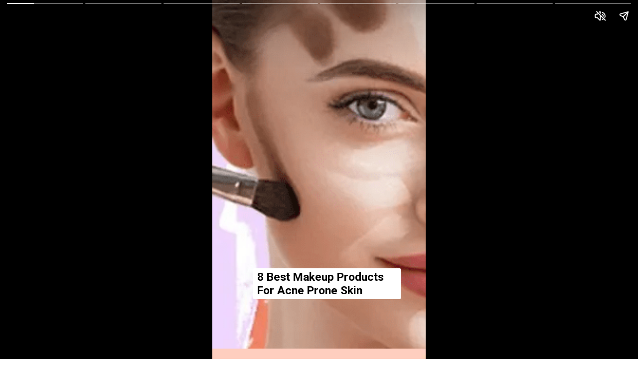

--- FILE ---
content_type: text/html; charset=utf-8
request_url: https://www.hermagic.com/web-stories/8-best-makeup-products-for-acne-prone-skin/
body_size: 9317
content:
<!DOCTYPE html>
<html amp="" lang="en-US" transformed="self;v=1" i-amphtml-layout=""><head><meta charset="utf-8"><meta name="viewport" content="width=device-width,minimum-scale=1"><link rel="modulepreload" href="https://cdn.ampproject.org/v0.mjs" as="script" crossorigin="anonymous"><link rel="preconnect" href="https://cdn.ampproject.org"><link rel="preload" as="script" href="https://cdn.ampproject.org/v0/amp-story-1.0.js"><style amp-runtime="" i-amphtml-version="012512221826001">html{overflow-x:hidden!important}html.i-amphtml-fie{height:100%!important;width:100%!important}html:not([amp4ads]),html:not([amp4ads]) body{height:auto!important}html:not([amp4ads]) body{margin:0!important}body{-webkit-text-size-adjust:100%;-moz-text-size-adjust:100%;-ms-text-size-adjust:100%;text-size-adjust:100%}html.i-amphtml-singledoc.i-amphtml-embedded{-ms-touch-action:pan-y pinch-zoom;touch-action:pan-y pinch-zoom}html.i-amphtml-fie>body,html.i-amphtml-singledoc>body{overflow:visible!important}html.i-amphtml-fie:not(.i-amphtml-inabox)>body,html.i-amphtml-singledoc:not(.i-amphtml-inabox)>body{position:relative!important}html.i-amphtml-ios-embed-legacy>body{overflow-x:hidden!important;overflow-y:auto!important;position:absolute!important}html.i-amphtml-ios-embed{overflow-y:auto!important;position:static}#i-amphtml-wrapper{overflow-x:hidden!important;overflow-y:auto!important;position:absolute!important;top:0!important;left:0!important;right:0!important;bottom:0!important;margin:0!important;display:block!important}html.i-amphtml-ios-embed.i-amphtml-ios-overscroll,html.i-amphtml-ios-embed.i-amphtml-ios-overscroll>#i-amphtml-wrapper{-webkit-overflow-scrolling:touch!important}#i-amphtml-wrapper>body{position:relative!important;border-top:1px solid transparent!important}#i-amphtml-wrapper+body{visibility:visible}#i-amphtml-wrapper+body .i-amphtml-lightbox-element,#i-amphtml-wrapper+body[i-amphtml-lightbox]{visibility:hidden}#i-amphtml-wrapper+body[i-amphtml-lightbox] .i-amphtml-lightbox-element{visibility:visible}#i-amphtml-wrapper.i-amphtml-scroll-disabled,.i-amphtml-scroll-disabled{overflow-x:hidden!important;overflow-y:hidden!important}amp-instagram{padding:54px 0px 0px!important;background-color:#fff}amp-iframe iframe{box-sizing:border-box!important}[amp-access][amp-access-hide]{display:none}[subscriptions-dialog],body:not(.i-amphtml-subs-ready) [subscriptions-action],body:not(.i-amphtml-subs-ready) [subscriptions-section]{display:none!important}amp-experiment,amp-live-list>[update]{display:none}amp-list[resizable-children]>.i-amphtml-loading-container.amp-hidden{display:none!important}amp-list [fetch-error],amp-list[load-more] [load-more-button],amp-list[load-more] [load-more-end],amp-list[load-more] [load-more-failed],amp-list[load-more] [load-more-loading]{display:none}amp-list[diffable] div[role=list]{display:block}amp-story-page,amp-story[standalone]{min-height:1px!important;display:block!important;height:100%!important;margin:0!important;padding:0!important;overflow:hidden!important;width:100%!important}amp-story[standalone]{background-color:#000!important;position:relative!important}amp-story-page{background-color:#757575}amp-story .amp-active>div,amp-story .i-amphtml-loader-background{display:none!important}amp-story-page:not(:first-of-type):not([distance]):not([active]){transform:translateY(1000vh)!important}amp-autocomplete{position:relative!important;display:inline-block!important}amp-autocomplete>input,amp-autocomplete>textarea{padding:0.5rem;border:1px solid rgba(0,0,0,.33)}.i-amphtml-autocomplete-results,amp-autocomplete>input,amp-autocomplete>textarea{font-size:1rem;line-height:1.5rem}[amp-fx^=fly-in]{visibility:hidden}amp-script[nodom],amp-script[sandboxed]{position:fixed!important;top:0!important;width:1px!important;height:1px!important;overflow:hidden!important;visibility:hidden}
/*# sourceURL=/css/ampdoc.css*/[hidden]{display:none!important}.i-amphtml-element{display:inline-block}.i-amphtml-blurry-placeholder{transition:opacity 0.3s cubic-bezier(0.0,0.0,0.2,1)!important;pointer-events:none}[layout=nodisplay]:not(.i-amphtml-element){display:none!important}.i-amphtml-layout-fixed,[layout=fixed][width][height]:not(.i-amphtml-layout-fixed){display:inline-block;position:relative}.i-amphtml-layout-responsive,[layout=responsive][width][height]:not(.i-amphtml-layout-responsive),[width][height][heights]:not([layout]):not(.i-amphtml-layout-responsive),[width][height][sizes]:not(img):not([layout]):not(.i-amphtml-layout-responsive){display:block;position:relative}.i-amphtml-layout-intrinsic,[layout=intrinsic][width][height]:not(.i-amphtml-layout-intrinsic){display:inline-block;position:relative;max-width:100%}.i-amphtml-layout-intrinsic .i-amphtml-sizer{max-width:100%}.i-amphtml-intrinsic-sizer{max-width:100%;display:block!important}.i-amphtml-layout-container,.i-amphtml-layout-fixed-height,[layout=container],[layout=fixed-height][height]:not(.i-amphtml-layout-fixed-height){display:block;position:relative}.i-amphtml-layout-fill,.i-amphtml-layout-fill.i-amphtml-notbuilt,[layout=fill]:not(.i-amphtml-layout-fill),body noscript>*{display:block;overflow:hidden!important;position:absolute;top:0;left:0;bottom:0;right:0}body noscript>*{position:absolute!important;width:100%;height:100%;z-index:2}body noscript{display:inline!important}.i-amphtml-layout-flex-item,[layout=flex-item]:not(.i-amphtml-layout-flex-item){display:block;position:relative;-ms-flex:1 1 auto;flex:1 1 auto}.i-amphtml-layout-fluid{position:relative}.i-amphtml-layout-size-defined{overflow:hidden!important}.i-amphtml-layout-awaiting-size{position:absolute!important;top:auto!important;bottom:auto!important}i-amphtml-sizer{display:block!important}@supports (aspect-ratio:1/1){i-amphtml-sizer.i-amphtml-disable-ar{display:none!important}}.i-amphtml-blurry-placeholder,.i-amphtml-fill-content{display:block;height:0;max-height:100%;max-width:100%;min-height:100%;min-width:100%;width:0;margin:auto}.i-amphtml-layout-size-defined .i-amphtml-fill-content{position:absolute;top:0;left:0;bottom:0;right:0}.i-amphtml-replaced-content,.i-amphtml-screen-reader{padding:0!important;border:none!important}.i-amphtml-screen-reader{position:fixed!important;top:0px!important;left:0px!important;width:4px!important;height:4px!important;opacity:0!important;overflow:hidden!important;margin:0!important;display:block!important;visibility:visible!important}.i-amphtml-screen-reader~.i-amphtml-screen-reader{left:8px!important}.i-amphtml-screen-reader~.i-amphtml-screen-reader~.i-amphtml-screen-reader{left:12px!important}.i-amphtml-screen-reader~.i-amphtml-screen-reader~.i-amphtml-screen-reader~.i-amphtml-screen-reader{left:16px!important}.i-amphtml-unresolved{position:relative;overflow:hidden!important}.i-amphtml-select-disabled{-webkit-user-select:none!important;-ms-user-select:none!important;user-select:none!important}.i-amphtml-notbuilt,[layout]:not(.i-amphtml-element),[width][height][heights]:not([layout]):not(.i-amphtml-element),[width][height][sizes]:not(img):not([layout]):not(.i-amphtml-element){position:relative;overflow:hidden!important;color:transparent!important}.i-amphtml-notbuilt:not(.i-amphtml-layout-container)>*,[layout]:not([layout=container]):not(.i-amphtml-element)>*,[width][height][heights]:not([layout]):not(.i-amphtml-element)>*,[width][height][sizes]:not([layout]):not(.i-amphtml-element)>*{display:none}amp-img:not(.i-amphtml-element)[i-amphtml-ssr]>img.i-amphtml-fill-content{display:block}.i-amphtml-notbuilt:not(.i-amphtml-layout-container),[layout]:not([layout=container]):not(.i-amphtml-element),[width][height][heights]:not([layout]):not(.i-amphtml-element),[width][height][sizes]:not(img):not([layout]):not(.i-amphtml-element){color:transparent!important;line-height:0!important}.i-amphtml-ghost{visibility:hidden!important}.i-amphtml-element>[placeholder],[layout]:not(.i-amphtml-element)>[placeholder],[width][height][heights]:not([layout]):not(.i-amphtml-element)>[placeholder],[width][height][sizes]:not([layout]):not(.i-amphtml-element)>[placeholder]{display:block;line-height:normal}.i-amphtml-element>[placeholder].amp-hidden,.i-amphtml-element>[placeholder].hidden{visibility:hidden}.i-amphtml-element:not(.amp-notsupported)>[fallback],.i-amphtml-layout-container>[placeholder].amp-hidden,.i-amphtml-layout-container>[placeholder].hidden{display:none}.i-amphtml-layout-size-defined>[fallback],.i-amphtml-layout-size-defined>[placeholder]{position:absolute!important;top:0!important;left:0!important;right:0!important;bottom:0!important;z-index:1}amp-img[i-amphtml-ssr]:not(.i-amphtml-element)>[placeholder]{z-index:auto}.i-amphtml-notbuilt>[placeholder]{display:block!important}.i-amphtml-hidden-by-media-query{display:none!important}.i-amphtml-element-error{background:red!important;color:#fff!important;position:relative!important}.i-amphtml-element-error:before{content:attr(error-message)}i-amp-scroll-container,i-amphtml-scroll-container{position:absolute;top:0;left:0;right:0;bottom:0;display:block}i-amp-scroll-container.amp-active,i-amphtml-scroll-container.amp-active{overflow:auto;-webkit-overflow-scrolling:touch}.i-amphtml-loading-container{display:block!important;pointer-events:none;z-index:1}.i-amphtml-notbuilt>.i-amphtml-loading-container{display:block!important}.i-amphtml-loading-container.amp-hidden{visibility:hidden}.i-amphtml-element>[overflow]{cursor:pointer;position:relative;z-index:2;visibility:hidden;display:initial;line-height:normal}.i-amphtml-layout-size-defined>[overflow]{position:absolute}.i-amphtml-element>[overflow].amp-visible{visibility:visible}template{display:none!important}.amp-border-box,.amp-border-box *,.amp-border-box :after,.amp-border-box :before{box-sizing:border-box}amp-pixel{display:none!important}amp-analytics,amp-auto-ads,amp-story-auto-ads{position:fixed!important;top:0!important;width:1px!important;height:1px!important;overflow:hidden!important;visibility:hidden}amp-story{visibility:hidden!important}html.i-amphtml-fie>amp-analytics{position:initial!important}[visible-when-invalid]:not(.visible),form [submit-error],form [submit-success],form [submitting]{display:none}amp-accordion{display:block!important}@media (min-width:1px){:where(amp-accordion>section)>:first-child{margin:0;background-color:#efefef;padding-right:20px;border:1px solid #dfdfdf}:where(amp-accordion>section)>:last-child{margin:0}}amp-accordion>section{float:none!important}amp-accordion>section>*{float:none!important;display:block!important;overflow:hidden!important;position:relative!important}amp-accordion,amp-accordion>section{margin:0}amp-accordion:not(.i-amphtml-built)>section>:last-child{display:none!important}amp-accordion:not(.i-amphtml-built)>section[expanded]>:last-child{display:block!important}
/*# sourceURL=/css/ampshared.css*/</style><meta name="amp-story-generator-name" content="Web Stories for WordPress"><meta name="amp-story-generator-version" content="1.42.0"><meta name="description" content="The primary thing to search for while looking for makeup products is that the item is non-comedogenic. This term implies that cosmetics won’t cause or bother skin inflammation."><meta name="robots" content="index, follow, max-snippet:-1, max-video-preview:-1, max-image-preview:large"><meta property="og:locale" content="en_US"><meta property="og:type" content="article"><meta property="og:title" content="8 Best Makeup Products For Acne Prone Skin - Hermagic"><meta property="og:description" content="The primary thing to search for while looking for makeup products is that the item is non-comedogenic. This term implies that cosmetics won’t cause or bother skin inflammation."><meta property="og:url" content="https://www.hermagic.com/web-stories/8-best-makeup-products-for-acne-prone-skin/"><meta property="og:site_name" content="Hermagic"><meta property="og:image" content="https://www.hermagic.com/wp-content/uploads/2022/10/cropped-Untitled-design-2022-10-19T112759.792.webp"><meta property="og:image:secure_url" content="https://www.hermagic.com/wp-content/uploads/2022/10/cropped-Untitled-design-2022-10-19T112759.792.webp"><meta property="og:image:width" content="640"><meta property="og:image:height" content="853"><meta property="og:image:alt" content="Makeup Products"><meta property="og:image:type" content="image/webp"><meta name="twitter:card" content="summary_large_image"><meta name="twitter:title" content="8 Best Makeup Products For Acne Prone Skin - Hermagic"><meta name="twitter:description" content="The primary thing to search for while looking for makeup products is that the item is non-comedogenic. This term implies that cosmetics won’t cause or bother skin inflammation."><meta name="twitter:image" content="https://www.hermagic.com/wp-content/uploads/2022/10/cropped-Untitled-design-2022-10-19T112759.792.webp"><meta name="generator" content="WordPress 6.9"><meta name="msapplication-TileImage" content="https://www.hermagic.com/wp-content/uploads/2022/07/cropped-fav-icon-270x270.png"><link rel="preconnect" href="https://fonts.gstatic.com" crossorigin=""><link rel="dns-prefetch" href="https://fonts.gstatic.com"><link href="https://hermagic.com/wp-content/uploads/2022/11/image-30.png" rel="preload" as="image"><link rel="preconnect" href="https://fonts.gstatic.com/" crossorigin=""><script async="" src="https://cdn.ampproject.org/v0.mjs" type="module" crossorigin="anonymous"></script><script async nomodule src="https://cdn.ampproject.org/v0.js" crossorigin="anonymous"></script><script async="" src="https://cdn.ampproject.org/v0/amp-story-1.0.mjs" custom-element="amp-story" type="module" crossorigin="anonymous"></script><script async nomodule src="https://cdn.ampproject.org/v0/amp-story-1.0.js" crossorigin="anonymous" custom-element="amp-story"></script><link rel="icon" href="https://www.hermagic.com/wp-content/uploads/2022/07/cropped-fav-icon-32x32.png" sizes="32x32"><link rel="icon" href="https://www.hermagic.com/wp-content/uploads/2022/07/cropped-fav-icon-192x192.png" sizes="192x192"><link href="https://fonts.googleapis.com/css2?display=swap&amp;family=Roboto%3Awght%40700" rel="stylesheet"><style amp-custom="">h3{font-weight:normal}amp-story-page{background-color:#131516}amp-story-grid-layer{overflow:visible}@media (max-aspect-ratio: 9 / 16){@media (min-aspect-ratio: 320 / 678){amp-story-grid-layer.grid-layer{margin-top:calc(( 100% / .5625 - 100% / .66666666666667 ) / 2)}}}.page-fullbleed-area{position:absolute;overflow:hidden;width:100%;left:0;height:calc(1.1851851851852 * 100%);top:calc(( 1 - 1.1851851851852 ) * 100% / 2)}.page-safe-area{overflow:visible;position:absolute;top:0;bottom:0;left:0;right:0;width:100%;height:calc(.84375 * 100%);margin:auto 0}.mask{position:absolute;overflow:hidden}.fill{position:absolute;top:0;left:0;right:0;bottom:0;margin:0}@media (prefers-reduced-motion: no-preference){.animation-wrapper{opacity:var(--initial-opacity);transform:var(--initial-transform)}}._f155744{background-color:#ead2dd}._6120891{position:absolute;pointer-events:none;left:0;top:-9.25926%;width:100%;height:118.51852%;opacity:1}._89d52dd{pointer-events:initial;width:100%;height:100%;display:block;position:absolute;top:0;left:0;z-index:0}._00522b2{position:absolute;width:400.00001%;height:100%;left:-194.11765%;top:0%}._498ff30{position:absolute;pointer-events:none;left:19.17476%;top:77.6699%;width:69.17476%;height:9.70874%;opacity:1}._58216a8{pointer-events:initial;width:100%;height:100%;display:block;position:absolute;top:0;left:0;z-index:0;border-radius:.70175438596491% .70175438596491% .70175438596491% .70175438596491%/3.3333333333333% 3.3333333333333% 3.3333333333333% 3.3333333333333%;background-clip:content-box;background-color:#fff}._ac739a7{white-space:pre-line;overflow-wrap:break-word;word-break:break-word;margin:-.10855263157895% 0;font-family:"Roboto","Helvetica Neue","Helvetica",sans-serif;font-size:.355987em;line-height:1.2;text-align:left;padding:1.4035087719298% 2.8070175438596%;color:#000}._47e5cc9{font-weight:700}._dbf42de{background-color:#efbfb8}._254c3af{width:100%;height:100%;display:block;position:absolute;top:0;left:0}._5d3fb36{position:absolute;width:400.00001%;height:100%;left:-71.56863%;top:0%}._c14037b{position:absolute;pointer-events:none;left:17.47573%;top:76.21359%;width:59.70874%;height:15.69579%;opacity:1}._4dba816{width:100%;height:100%;display:block;position:absolute;top:0;left:0;--initial-opacity:1;--initial-transform:translate3d(138.21137%,0px,0)}._fb8db83{width:100%;height:100%;display:block;position:absolute;top:0;left:0;--initial-opacity:1;--initial-transform:rotateZ(180deg)}._848c719{pointer-events:initial;width:100%;height:100%;display:block;position:absolute;top:0;left:0;z-index:0;border-radius:.8130081300813% .8130081300813% .8130081300813% .8130081300813%/2.0618556701031% 2.0618556701031% 2.0618556701031% 2.0618556701031%;background-clip:content-box;background-color:#454545}._224fec4{white-space:pre-line;overflow-wrap:break-word;word-break:break-word;margin:-.14291158536585% 0;font-family:"Roboto","Helvetica Neue","Helvetica",sans-serif;font-size:.404531em;line-height:1.2;text-align:left;padding:1.6260162601626% 3.2520325203252%;color:#000}._0906dc5{font-weight:700;color:#ffd900}._9f2a16a{background-color:#c2bac1}._3c6066f{position:absolute;width:400.00001%;height:100%;left:-150%;top:0%}._c45e7eb{position:absolute;pointer-events:none;left:28.39806%;top:80.74434%;width:50.48544%;height:15.69579%;opacity:1}._90c0365{width:100%;height:100%;display:block;position:absolute;top:0;left:0;--initial-opacity:1;--initial-transform:translate3d(0,-673.4251%,0)}._b2a10c1{pointer-events:initial;width:100%;height:100%;display:block;position:absolute;top:0;left:0;z-index:0;border-radius:.96153846153846% .96153846153846% .96153846153846% .96153846153846%/2.0618556701031% 2.0618556701031% 2.0618556701031% 2.0618556701031%;background-clip:content-box;background-color:#fff}._b3f99f0{white-space:pre-line;overflow-wrap:break-word;word-break:break-word;margin:-.16902043269231% 0;font-family:"Roboto","Helvetica Neue","Helvetica",sans-serif;font-size:.404531em;line-height:1.2;text-align:left;padding:1.9230769230769% 3.8461538461538%;color:#000}._8e947ef{font-weight:700;color:#ff477e}._da18ea0{background-color:#c3a085}._3311ab1{position:absolute;width:400.00001%;height:100%;left:-100.98039%;top:0%}._e386179{position:absolute;pointer-events:none;left:23.54369%;top:83.33333%;width:67.71845%;height:10.84142%;opacity:1}._a1d133f{width:100%;height:100%;display:block;position:absolute;top:0;left:0;--initial-opacity:1;--initial-transform:none}._27eb698{width:100%;height:100%;display:block;position:absolute;top:0;left:0;--initial-opacity:1;--initial-transform:scale(3)}._a809f0a{pointer-events:initial;width:100%;height:100%;display:block;position:absolute;top:0;left:0;z-index:0;border-radius:.7168458781362% .7168458781362% .7168458781362% .7168458781362%/2.9850746268657% 2.9850746268657% 2.9850746268657% 2.9850746268657%;background-clip:content-box;background-color:#ffd900}._841d053{white-space:pre-line;overflow-wrap:break-word;word-break:break-word;margin:-.12600806451613% 0;font-family:"Roboto","Helvetica Neue","Helvetica",sans-serif;font-size:.404531em;line-height:1.2;text-align:left;padding:1.4336917562724% 2.8673835125448%;color:#000}._7e2f055{background-color:#ebd38c}._0927f73{position:absolute;width:400.00001%;height:100%;left:-257.35294%;top:0%}._ebf1d85{position:absolute;pointer-events:none;left:14.56311%;top:80.74434%;width:78.39806%;height:20.55016%;opacity:1}._de7a0b2{width:100%;height:100%;display:block;position:absolute;top:0;left:0;--initial-opacity:1;--initial-transform:translate3d(-118.57586%,0px,0)}._c7e9d4b{width:100%;height:100%;display:block;position:absolute;top:0;left:0;--initial-opacity:1;--initial-transform:rotateZ(-180deg)}._5e9af94{pointer-events:initial;width:100%;height:100%;display:block;position:absolute;top:0;left:0;z-index:0;border-radius:.61919504643963% .61919504643963% .61919504643963% .61919504643963%/1.5748031496063% 1.5748031496063% 1.5748031496063% 1.5748031496063%;background-clip:content-box;background-color:#ffffb7}._3817804{white-space:pre-line;overflow-wrap:break-word;word-break:break-word;margin:-.10884287925697% 0;font-family:"Roboto","Helvetica Neue","Helvetica",sans-serif;font-size:.404531em;line-height:1.2;text-align:left;padding:1.2383900928793% 2.4767801857585%;color:#000}._cc5b4af{background-color:#781b37}._4be49ff{position:absolute;pointer-events:none;left:29.85437%;top:38.34951%;width:53.39806%;height:15.69579%;opacity:1}._8fd5a72{width:100%;height:100%;display:block;position:absolute;top:0;left:0;--initial-opacity:1;--initial-transform:translate3d(0,-403.32191%,0)}._2cfe444{pointer-events:initial;width:100%;height:100%;display:block;position:absolute;top:0;left:0;z-index:0;border-radius:.90909090909091% .90909090909091% .90909090909091% .90909090909091%/2.0618556701031% 2.0618556701031% 2.0618556701031% 2.0618556701031%;background-clip:content-box;background-color:#ffffb7}._7a27ff9{white-space:pre-line;overflow-wrap:break-word;word-break:break-word;margin:-.15980113636364% 0;font-family:"Roboto","Helvetica Neue","Helvetica",sans-serif;font-size:.404531em;line-height:1.2;text-align:left;padding:1.8181818181818% 3.6363636363636%;color:#000}._926c8fa{background-color:#d5d1cc}._cd1ea1a{position:absolute;width:400.00001%;height:100%;left:-119.60785%;top:0%}._331781c{position:absolute;pointer-events:none;left:24.51456%;top:78.47896%;width:66.74757%;height:15.69579%;opacity:1}._df3c7ea{width:100%;height:100%;display:block;position:absolute;top:0;left:0;--initial-opacity:0;--initial-transform:rotate(-540deg) scale(.1)}._b87aa97{pointer-events:initial;width:100%;height:100%;display:block;position:absolute;top:0;left:0;z-index:0;border-radius:.72727272727273% .72727272727273% .72727272727273% .72727272727273%/2.0618556701031% 2.0618556701031% 2.0618556701031% 2.0618556701031%;background-clip:content-box;background-color:#000}._54944c3{white-space:pre-line;overflow-wrap:break-word;word-break:break-word;margin:-.12784090909091% 0;font-family:"Roboto","Helvetica Neue","Helvetica",sans-serif;font-size:.404531em;line-height:1.2;text-align:left;padding:1.4545454545455% 2.9090909090909%;color:#000}._14af73e{font-weight:700;color:#fff}._347e5ad{background-color:#252423}._01f58d7{position:absolute;pointer-events:none;left:20.63107%;top:79.93528%;width:73.05825%;height:15.69579%;opacity:1}._9ca1216{width:100%;height:100%;display:block;position:absolute;top:0;left:0;--initial-opacity:1;--initial-transform:translate3d(0,-668.27047%,0)}._705b18a{pointer-events:initial;width:100%;height:100%;display:block;position:absolute;top:0;left:0;z-index:0;border-radius:.66445182724252% .66445182724252% .66445182724252% .66445182724252%/2.0618556701031% 2.0618556701031% 2.0618556701031% 2.0618556701031%;background-clip:content-box;background-color:#ff5c8a}._f1cc37e{white-space:pre-line;overflow-wrap:break-word;word-break:break-word;margin:-.11679817275748% 0;font-family:"Roboto","Helvetica Neue","Helvetica",sans-serif;font-size:.404531em;line-height:1.2;text-align:left;padding:1.328903654485% 2.6578073089701%;color:#000}._fb1cb2c{font-weight:700;color:#ffee70}

/*# sourceURL=amp-custom.css */</style><link rel="alternate" type="application/rss+xml" title="Hermagic » Feed" href="https://www.hermagic.com/feed/"><link rel="alternate" type="application/rss+xml" title="Hermagic » Comments Feed" href="https://www.hermagic.com/comments/feed/"><link rel="alternate" type="application/rss+xml" title="Hermagic » Stories Feed" href="https://www.hermagic.com/web-stories/feed/"><title>8 Best Makeup Products For Acne Prone Skin - Hermagic</title><link rel="canonical" href="https://www.hermagic.com/web-stories/8-best-makeup-products-for-acne-prone-skin/"><script type="application/ld+json" class="rank-math-schema-pro">{"@context":"https://schema.org","@graph":[{"@type":["Organization","Person"],"@id":"https://www.hermagic.com/#person","name":"hermagic","url":"https://www.hermagic.com","logo":{"@type":"ImageObject","@id":"https://www.hermagic.com/#logo","url":"https://www.hermagic.com/wp-content/uploads/2022/07/cropped-retina-logo.png","width":"96","height":"96"},"image":{"@id":"https://www.hermagic.com/#logo"}},{"@type":"WebSite","@id":"https://www.hermagic.com/#website","url":"https://www.hermagic.com","name":"hermagic","publisher":{"@id":"https://www.hermagic.com/#person"},"inLanguage":"en-US"},{"@type":"ImageObject","@id":"https://www.hermagic.com/wp-content/uploads/2022/10/cropped-Untitled-design-2022-10-19T112759.792.webp","url":"https://www.hermagic.com/wp-content/uploads/2022/10/cropped-Untitled-design-2022-10-19T112759.792.webp","width":"640","height":"853","caption":"Makeup Products","inLanguage":"en-US"},{"@type":"BreadcrumbList","@id":"https://www.hermagic.com/web-stories/8-best-makeup-products-for-acne-prone-skin/#breadcrumb","itemListElement":[{"@type":"ListItem","position":"1","item":{"@id":"https://hermagic.com","name":"Home"}},{"@type":"ListItem","position":"2","item":{"@id":"https://www.hermagic.com/web-stories/","name":"Stories"}},{"@type":"ListItem","position":"3","item":{"@id":"https://www.hermagic.com/web-stories/8-best-makeup-products-for-acne-prone-skin/","name":"8 Best Makeup Products For Acne Prone Skin"}}]},{"@type":"WebPage","@id":"https://www.hermagic.com/web-stories/8-best-makeup-products-for-acne-prone-skin/#webpage","url":"https://www.hermagic.com/web-stories/8-best-makeup-products-for-acne-prone-skin/","name":"8 Best Makeup Products For Acne Prone Skin - Hermagic","datePublished":"2022-11-09T06:16:08+05:30","dateModified":"2022-11-25T11:20:37+05:30","isPartOf":{"@id":"https://www.hermagic.com/#website"},"primaryImageOfPage":{"@id":"https://www.hermagic.com/wp-content/uploads/2022/10/cropped-Untitled-design-2022-10-19T112759.792.webp"},"inLanguage":"en-US","breadcrumb":{"@id":"https://www.hermagic.com/web-stories/8-best-makeup-products-for-acne-prone-skin/#breadcrumb"}},{"@type":"Person","@id":"https://www.hermagic.com/author/samiksha/","name":"Jennifer","url":"https://www.hermagic.com/author/samiksha/","image":{"@type":"ImageObject","@id":"https://secure.gravatar.com/avatar/06c9804abfbab97540e8c3ebbfafbc5673ff1859b465b54f94cb20da1b1033d5?s=96&amp;d=mm&amp;r=g","url":"https://secure.gravatar.com/avatar/06c9804abfbab97540e8c3ebbfafbc5673ff1859b465b54f94cb20da1b1033d5?s=96&amp;d=mm&amp;r=g","caption":"Jennifer","inLanguage":"en-US"}},{"@type":"Article","headline":"8 Best Makeup Products For Acne Prone Skin - Hermagic","datePublished":"2022-11-09T06:16:08+05:30","dateModified":"2022-11-25T11:20:37+05:30","author":{"@id":"https://www.hermagic.com/author/samiksha/","name":"Jennifer"},"publisher":{"@id":"https://www.hermagic.com/#person"},"description":"The primary thing to search for while looking for makeup products is that the item is non-comedogenic. This term implies that cosmetics won\u2019t cause or bother skin inflammation.","name":"8 Best Makeup Products For Acne Prone Skin - Hermagic","@id":"https://www.hermagic.com/web-stories/8-best-makeup-products-for-acne-prone-skin/#richSnippet","isPartOf":{"@id":"https://www.hermagic.com/web-stories/8-best-makeup-products-for-acne-prone-skin/#webpage"},"image":{"@id":"https://www.hermagic.com/wp-content/uploads/2022/10/cropped-Untitled-design-2022-10-19T112759.792.webp"},"inLanguage":"en-US","mainEntityOfPage":{"@id":"https://www.hermagic.com/web-stories/8-best-makeup-products-for-acne-prone-skin/#webpage"}}]}</script><link rel="https://api.w.org/" href="https://www.hermagic.com/wp-json/"><link rel="alternate" title="JSON" type="application/json" href="https://www.hermagic.com/wp-json/web-stories/v1/web-story/8359"><link rel="EditURI" type="application/rsd+xml" title="RSD" href="https://www.hermagic.com/xmlrpc.php?rsd"><link rel="prev" title="10 Breath-Taking Road Trips In Europe, One Must Try!" href="https://www.hermagic.com/web-stories/10-breath-taking-road-trips-in-europe-one-must-try/"><link rel="next" title="Top 5 Iconic Pre-Owned Designer Bags On Sale To Shop From Farfetch" href="https://www.hermagic.com/web-stories/top-5-iconic-pre-owned-designer-bags-on-sale-to-shop-from-farfetch/"><link rel="shortlink" href="https://www.hermagic.com/?p=8359"><link rel="alternate" title="oEmbed (JSON)" type="application/json+oembed" href="https://www.hermagic.com/wp-json/oembed/1.0/embed?url=https%3A%2F%2Fwww.hermagic.com%2Fweb-stories%2F8-best-makeup-products-for-acne-prone-skin%2F"><link rel="alternate" title="oEmbed (XML)" type="text/xml+oembed" href="https://www.hermagic.com/wp-json/oembed/1.0/embed?url=https%3A%2F%2Fwww.hermagic.com%2Fweb-stories%2F8-best-makeup-products-for-acne-prone-skin%2F&amp;format=xml"><link rel="apple-touch-icon" href="https://www.hermagic.com/wp-content/uploads/2022/07/cropped-fav-icon-180x180.png"><script amp-onerror="">document.querySelector("script[src*='/v0.js']").onerror=function(){document.querySelector('style[amp-boilerplate]').textContent=''}</script><style amp-boilerplate="">body{-webkit-animation:-amp-start 8s steps(1,end) 0s 1 normal both;-moz-animation:-amp-start 8s steps(1,end) 0s 1 normal both;-ms-animation:-amp-start 8s steps(1,end) 0s 1 normal both;animation:-amp-start 8s steps(1,end) 0s 1 normal both}@-webkit-keyframes -amp-start{from{visibility:hidden}to{visibility:visible}}@-moz-keyframes -amp-start{from{visibility:hidden}to{visibility:visible}}@-ms-keyframes -amp-start{from{visibility:hidden}to{visibility:visible}}@-o-keyframes -amp-start{from{visibility:hidden}to{visibility:visible}}@keyframes -amp-start{from{visibility:hidden}to{visibility:visible}}</style><noscript><style amp-boilerplate="">body{-webkit-animation:none;-moz-animation:none;-ms-animation:none;animation:none}</style></noscript><link rel="stylesheet" amp-extension="amp-story" href="https://cdn.ampproject.org/v0/amp-story-1.0.css"><script amp-story-dvh-polyfill="">"use strict";if(!self.CSS||!CSS.supports||!CSS.supports("height:1dvh")){function e(){document.documentElement.style.setProperty("--story-dvh",innerHeight/100+"px","important")}addEventListener("resize",e,{passive:!0}),e()}</script></head><body><amp-story standalone="" publisher="Hermagic" publisher-logo-src="https://hermagic.com/wp-content/uploads/2022/07/cropped-retina-logo.png" title="8 Best Makeup Products For Acne Prone Skin" poster-portrait-src="https://www.hermagic.com/wp-content/uploads/2022/10/cropped-Untitled-design-2022-10-19T112759.792.webp" background-audio="https://hermagic.com/wp-content/uploads/2022/09/Instagram-Reels-Instrumental-Music.mp3" class="i-amphtml-layout-container" i-amphtml-layout="container"><amp-story-page id="0c868f35-a05e-44d1-88e2-4ebab7ad5095" auto-advance-after="4s" class="i-amphtml-layout-container" i-amphtml-layout="container"><amp-story-grid-layer template="vertical" aspect-ratio="412:618" class="grid-layer i-amphtml-layout-container" i-amphtml-layout="container" style="--aspect-ratio:412/618;"><div class="_f155744 page-fullbleed-area"><div class="page-safe-area"><div class="_6120891"><div class="_89d52dd mask" id="el-bfac99f7-492d-49af-81de-b0faacd0a402"><div data-leaf-element="true" class="_00522b2"><amp-img layout="fill" src="https://hermagic.com/wp-content/uploads/2022/11/image-30.png" alt="image" srcset="https://hermagic.com/wp-content/uploads/2022/11/image-30.png 900w, https://hermagic.com/wp-content/uploads/2022/11/image-30-768x341.png 768w, https://hermagic.com/wp-content/uploads/2022/11/image-30-600x267.png 600w, https://hermagic.com/wp-content/uploads/2022/11/image-30-300x133.png 300w" sizes="(min-width: 1024px) 181vh, 402vw" disable-inline-width="true" class="i-amphtml-layout-fill i-amphtml-layout-size-defined" i-amphtml-layout="fill"></amp-img></div></div></div></div></div></amp-story-grid-layer><amp-story-grid-layer template="vertical" aspect-ratio="412:618" class="grid-layer i-amphtml-layout-container" i-amphtml-layout="container" style="--aspect-ratio:412/618;"><div class="page-fullbleed-area"><div class="page-safe-area"><div class="_498ff30"><div id="el-9fb630c2-619e-4bc7-a5e7-dc02f0e1da8f" class="_58216a8"><h3 class="_ac739a7 fill text-wrapper"><span><span class="_47e5cc9">8 Best Makeup Products For Acne Prone Skin</span></span></h3></div></div></div></div></amp-story-grid-layer></amp-story-page><amp-story-page id="620fd01b-6be7-4280-9335-d83db7a6337c" auto-advance-after="4s" class="i-amphtml-layout-container" i-amphtml-layout="container"><amp-story-animation layout="nodisplay" trigger="visibility" class="i-amphtml-layout-nodisplay" hidden="hidden" i-amphtml-layout="nodisplay"><script type="application/json">[{"selector":"#anim-6f8935b1-4350-47dd-8604-f44e61a9ca41 [data-leaf-element=\"true\"]","keyframes":{"transform":["translate3d(-57.10784288118623%, 0, 0)","translate3d(0%, 0, 0)"]},"delay":0,"duration":2000,"easing":"cubic-bezier(.3,0,.55,1)","fill":"both"}]</script></amp-story-animation><amp-story-animation layout="nodisplay" trigger="visibility" class="i-amphtml-layout-nodisplay" hidden="hidden" i-amphtml-layout="nodisplay"><script type="application/json">[{"selector":"#anim-f6b4cb20-0cc0-4d67-8471-c897e638e249","keyframes":{"transform":["translate3d(138.21137%, 0px, 0)","translate3d(0px, 0px, 0)"]},"delay":0,"duration":1000,"easing":"cubic-bezier(.2, 0, .8, 1)","fill":"both"}]</script></amp-story-animation><amp-story-animation layout="nodisplay" trigger="visibility" class="i-amphtml-layout-nodisplay" hidden="hidden" i-amphtml-layout="nodisplay"><script type="application/json">[{"selector":"#anim-080dc6e7-6a86-44ab-80ad-be554a56d5ea","keyframes":{"transform":["rotateZ(180deg)","rotateZ(0deg)"]},"delay":0,"duration":1000,"easing":"cubic-bezier(.2, 0, .5, 1)","fill":"forwards"}]</script></amp-story-animation><amp-story-grid-layer template="vertical" aspect-ratio="412:618" class="grid-layer i-amphtml-layout-container" i-amphtml-layout="container" style="--aspect-ratio:412/618;"><div class="_dbf42de page-fullbleed-area"><div class="page-safe-area"><div class="_6120891"><div id="anim-6f8935b1-4350-47dd-8604-f44e61a9ca41" class="_254c3af animation-wrapper"><div class="_89d52dd mask" id="el-146b2167-2dc4-4340-b545-6925c79eac03"><div data-leaf-element="true" class="_5d3fb36"><amp-img layout="fill" src="https://hermagic.com/wp-content/uploads/2022/11/image-31.png" alt="image" srcset="https://hermagic.com/wp-content/uploads/2022/11/image-31.png 900w, https://hermagic.com/wp-content/uploads/2022/11/image-31-768x341.png 768w, https://hermagic.com/wp-content/uploads/2022/11/image-31-600x267.png 600w, https://hermagic.com/wp-content/uploads/2022/11/image-31-300x133.png 300w" sizes="(min-width: 1024px) 181vh, 402vw" disable-inline-width="true" class="i-amphtml-layout-fill i-amphtml-layout-size-defined" i-amphtml-layout="fill"></amp-img></div></div></div></div></div></div></amp-story-grid-layer><amp-story-grid-layer template="vertical" aspect-ratio="412:618" class="grid-layer i-amphtml-layout-container" i-amphtml-layout="container" style="--aspect-ratio:412/618;"><div class="page-fullbleed-area"><div class="page-safe-area"><div class="_c14037b"><div id="anim-f6b4cb20-0cc0-4d67-8471-c897e638e249" class="_4dba816 animation-wrapper"><div id="anim-080dc6e7-6a86-44ab-80ad-be554a56d5ea" class="_fb8db83 animation-wrapper"><div id="el-0fb9b57e-c01c-4d93-afd0-153aaa1e4827" class="_848c719"><h3 class="_224fec4 fill text-wrapper"><span><span class="_0906dc5">Maybelline Many Fit Me Liquid Concealer</span></span></h3></div></div></div></div></div></div></amp-story-grid-layer></amp-story-page><amp-story-page id="7fcdb43c-0af0-4e6e-adb4-d9c68942c006" auto-advance-after="4s" class="i-amphtml-layout-container" i-amphtml-layout="container"><amp-story-animation layout="nodisplay" trigger="visibility" class="i-amphtml-layout-nodisplay" hidden="hidden" i-amphtml-layout="nodisplay"><script type="application/json">[{"selector":"#anim-fc071fe5-630b-436f-b60d-fc19cd19c289 [data-leaf-element=\"true\"]","keyframes":{"transform":["translate3d(37.49999992415049%, 0, 0) translate(25%, 0%) scale(1.5)","translate3d(0%, 0, 0) translate(0%, 0%) scale(1)"]},"delay":0,"duration":2000,"easing":"cubic-bezier(.14,.34,.47,.9)","fill":"forwards"}]</script></amp-story-animation><amp-story-animation layout="nodisplay" trigger="visibility" class="i-amphtml-layout-nodisplay" hidden="hidden" i-amphtml-layout="nodisplay"><script type="application/json">[{"selector":"#anim-cb51d3a4-2f82-4f60-abe9-fbfe50efb461","keyframes":[{"offset":0,"transform":"translate3d(0, -673.4251%, 0)","easing":"cubic-bezier(.5, 0, 1, 1)"},{"offset":0.29,"transform":"translate3d(0, 0%, 0)","easing":"cubic-bezier(0, 0, .5, 1)"},{"offset":0.45,"transform":"translate3d(0, -189.36713812000002%, 0)","easing":"cubic-bezier(.5, 0, 1, 1)"},{"offset":0.61,"transform":"translate3d(0, 0%, 0)","easing":"cubic-bezier(0, 0, .5, 1)"},{"offset":0.71,"transform":"translate3d(0, -64.37943956000001%, 0)","easing":"cubic-bezier(.5, 0, 1, 1)"},{"offset":0.8,"transform":"translate3d(0, 0%, 0)","easing":"cubic-bezier(0, 0, .5, 1)"},{"offset":0.85,"transform":"translate3d(0, -24.17596109%, 0)","easing":"cubic-bezier(.5, 0, 1, 1)"},{"offset":0.92,"transform":"translate3d(0, 0%, 0)","easing":"cubic-bezier(0, 0, .5, 1)"},{"offset":0.96,"transform":"translate3d(0, -10.50543156%, 0)","easing":"cubic-bezier(.5, 0, 1, 1)"},{"offset":1,"transform":"translate3d(0, 0%, 0)","easing":"cubic-bezier(0, 0, .5, 1)"}],"delay":0,"duration":1600,"fill":"both"}]</script></amp-story-animation><amp-story-grid-layer template="vertical" aspect-ratio="412:618" class="grid-layer i-amphtml-layout-container" i-amphtml-layout="container" style="--aspect-ratio:412/618;"><div class="_9f2a16a page-fullbleed-area"><div class="page-safe-area"><div class="_6120891"><div id="anim-fc071fe5-630b-436f-b60d-fc19cd19c289" class="_254c3af animation-wrapper"><div class="_89d52dd mask" id="el-b09f6405-c17e-4f89-893e-8ec10bd0ed4b"><div data-leaf-element="true" class="_3c6066f"><amp-img layout="fill" src="https://hermagic.com/wp-content/uploads/2022/11/image-32.png" alt="image" srcset="https://hermagic.com/wp-content/uploads/2022/11/image-32.png 900w, https://hermagic.com/wp-content/uploads/2022/11/image-32-768x341.png 768w, https://hermagic.com/wp-content/uploads/2022/11/image-32-600x267.png 600w, https://hermagic.com/wp-content/uploads/2022/11/image-32-300x133.png 300w" sizes="(min-width: 1024px) 181vh, 402vw" disable-inline-width="true" class="i-amphtml-layout-fill i-amphtml-layout-size-defined" i-amphtml-layout="fill"></amp-img></div></div></div></div></div></div></amp-story-grid-layer><amp-story-grid-layer template="vertical" aspect-ratio="412:618" class="grid-layer i-amphtml-layout-container" i-amphtml-layout="container" style="--aspect-ratio:412/618;"><div class="page-fullbleed-area"><div class="page-safe-area"><div class="_c45e7eb"><div id="anim-cb51d3a4-2f82-4f60-abe9-fbfe50efb461" class="_90c0365 animation-wrapper"><div id="el-08cd759e-e0e3-4b08-887e-a98bf3f7f629" class="_b2a10c1"><h3 class="_b3f99f0 fill text-wrapper"><span><span class="_8e947ef">Neutrogena Skin Clearing Liquid Foundation</span></span></h3></div></div></div></div></div></amp-story-grid-layer></amp-story-page><amp-story-page id="b4ef97be-c8f5-41d4-aadc-5c8ab12c5966" auto-advance-after="4s" class="i-amphtml-layout-container" i-amphtml-layout="container"><amp-story-animation layout="nodisplay" trigger="visibility" class="i-amphtml-layout-nodisplay" hidden="hidden" i-amphtml-layout="nodisplay"><script type="application/json">[{"selector":"#anim-cc5c860d-363f-4fbf-add1-de73a424e1ba [data-leaf-element=\"true\"]","keyframes":{"transform":["translate3d(-49.754901772297835%, 0, 0)","translate3d(0%, 0, 0)"]},"delay":0,"duration":2000,"easing":"cubic-bezier(.3,0,.55,1)","fill":"both"}]</script></amp-story-animation><amp-story-animation layout="nodisplay" trigger="visibility" class="i-amphtml-layout-nodisplay" hidden="hidden" i-amphtml-layout="nodisplay"><script type="application/json">[{"selector":"#anim-a50bf02d-71a2-4111-89f1-6d794c7c7dd1","keyframes":{"opacity":[1,1]},"delay":0,"duration":2000,"easing":"cubic-bezier(.3,0,.55,1)","fill":"both"}]</script></amp-story-animation><amp-story-animation layout="nodisplay" trigger="visibility" class="i-amphtml-layout-nodisplay" hidden="hidden" i-amphtml-layout="nodisplay"><script type="application/json">[{"selector":"#anim-d42af188-5b13-4ec3-acc2-c09ba28a6bf7","keyframes":{"transform":["scale(3)","scale(1)"]},"delay":0,"duration":2000,"easing":"cubic-bezier(.3,0,.55,1)","fill":"forwards"}]</script></amp-story-animation><amp-story-grid-layer template="vertical" aspect-ratio="412:618" class="grid-layer i-amphtml-layout-container" i-amphtml-layout="container" style="--aspect-ratio:412/618;"><div class="_da18ea0 page-fullbleed-area"><div class="page-safe-area"><div class="_6120891"><div id="anim-cc5c860d-363f-4fbf-add1-de73a424e1ba" class="_254c3af animation-wrapper"><div class="_89d52dd mask" id="el-45854277-b1e7-400b-bd52-f78f3cc38444"><div data-leaf-element="true" class="_3311ab1"><amp-img layout="fill" src="https://hermagic.com/wp-content/uploads/2022/11/image-33.png" alt="image" srcset="https://hermagic.com/wp-content/uploads/2022/11/image-33.png 900w, https://hermagic.com/wp-content/uploads/2022/11/image-33-768x341.png 768w, https://hermagic.com/wp-content/uploads/2022/11/image-33-600x267.png 600w, https://hermagic.com/wp-content/uploads/2022/11/image-33-300x133.png 300w" sizes="(min-width: 1024px) 181vh, 402vw" disable-inline-width="true" class="i-amphtml-layout-fill i-amphtml-layout-size-defined" i-amphtml-layout="fill"></amp-img></div></div></div></div></div></div></amp-story-grid-layer><amp-story-grid-layer template="vertical" aspect-ratio="412:618" class="grid-layer i-amphtml-layout-container" i-amphtml-layout="container" style="--aspect-ratio:412/618;"><div class="page-fullbleed-area"><div class="page-safe-area"><div class="_e386179"><div id="anim-a50bf02d-71a2-4111-89f1-6d794c7c7dd1" class="_a1d133f animation-wrapper"><div id="anim-d42af188-5b13-4ec3-acc2-c09ba28a6bf7" class="_27eb698 animation-wrapper"><div id="el-ae9ec7a6-dc30-4456-bd60-0aa3a8051487" class="_a809f0a"><h3 class="_841d053 fill text-wrapper"><span><span class="_47e5cc9">Tarte Amazonian Clay Tinted Moisturizer</span></span></h3></div></div></div></div></div></div></amp-story-grid-layer></amp-story-page><amp-story-page id="25751b4c-e65c-449a-afe0-3d7abb003dd9" auto-advance-after="4s" class="i-amphtml-layout-container" i-amphtml-layout="container"><amp-story-animation layout="nodisplay" trigger="visibility" class="i-amphtml-layout-nodisplay" hidden="hidden" i-amphtml-layout="nodisplay"><script type="application/json">[{"selector":"#anim-03560641-bd99-4cf5-8525-9db4a07efa9b [data-leaf-element=\"true\"]","keyframes":{"transform":["translate3d(64.3382349715932%, 0, 0) translate(25%, 0%) scale(1.5)","translate3d(0%, 0, 0) translate(0%, 0%) scale(1)"]},"delay":0,"duration":2000,"easing":"cubic-bezier(.14,.34,.47,.9)","fill":"forwards"}]</script></amp-story-animation><amp-story-animation layout="nodisplay" trigger="visibility" class="i-amphtml-layout-nodisplay" hidden="hidden" i-amphtml-layout="nodisplay"><script type="application/json">[{"selector":"#anim-a1aa1255-0790-4ee1-a5a7-b6711611c7a1","keyframes":{"transform":["translate3d(-118.57586%, 0px, 0)","translate3d(0px, 0px, 0)"]},"delay":0,"duration":1000,"easing":"cubic-bezier(.2, 0, .8, 1)","fill":"both"}]</script></amp-story-animation><amp-story-animation layout="nodisplay" trigger="visibility" class="i-amphtml-layout-nodisplay" hidden="hidden" i-amphtml-layout="nodisplay"><script type="application/json">[{"selector":"#anim-6cfcbb50-fec9-4775-a041-87bd282db4af","keyframes":{"transform":["rotateZ(-180deg)","rotateZ(0deg)"]},"delay":0,"duration":1000,"easing":"cubic-bezier(.2, 0, .5, 1)","fill":"forwards"}]</script></amp-story-animation><amp-story-grid-layer template="vertical" aspect-ratio="412:618" class="grid-layer i-amphtml-layout-container" i-amphtml-layout="container" style="--aspect-ratio:412/618;"><div class="_7e2f055 page-fullbleed-area"><div class="page-safe-area"><div class="_6120891"><div id="anim-03560641-bd99-4cf5-8525-9db4a07efa9b" class="_254c3af animation-wrapper"><div class="_89d52dd mask" id="el-cd30278f-2c74-4ec8-ab2c-b960fd74cd3a"><div data-leaf-element="true" class="_0927f73"><amp-img layout="fill" src="https://hermagic.com/wp-content/uploads/2022/11/image-34.png" alt="image" srcset="https://hermagic.com/wp-content/uploads/2022/11/image-34.png 900w, https://hermagic.com/wp-content/uploads/2022/11/image-34-768x341.png 768w, https://hermagic.com/wp-content/uploads/2022/11/image-34-600x267.png 600w, https://hermagic.com/wp-content/uploads/2022/11/image-34-300x133.png 300w" sizes="(min-width: 1024px) 181vh, 402vw" disable-inline-width="true" class="i-amphtml-layout-fill i-amphtml-layout-size-defined" i-amphtml-layout="fill"></amp-img></div></div></div></div></div></div></amp-story-grid-layer><amp-story-grid-layer template="vertical" aspect-ratio="412:618" class="grid-layer i-amphtml-layout-container" i-amphtml-layout="container" style="--aspect-ratio:412/618;"><div class="page-fullbleed-area"><div class="page-safe-area"><div class="_ebf1d85"><div id="anim-a1aa1255-0790-4ee1-a5a7-b6711611c7a1" class="_de7a0b2 animation-wrapper"><div id="anim-6cfcbb50-fec9-4775-a041-87bd282db4af" class="_c7e9d4b animation-wrapper"><div id="el-0e48c60b-ca36-4e4b-be04-7767715abadf" class="_5e9af94"><h3 class="_3817804 fill text-wrapper"><span><span class="_47e5cc9">Kosas Revealer Super Creamy + Brightening Concealer and Daytime Eye Cream</span></span></h3></div></div></div></div></div></div></amp-story-grid-layer></amp-story-page><amp-story-page id="fd950d91-b0cb-4833-96bd-58d264126483" auto-advance-after="4s" class="i-amphtml-layout-container" i-amphtml-layout="container"><amp-story-animation layout="nodisplay" trigger="visibility" class="i-amphtml-layout-nodisplay" hidden="hidden" i-amphtml-layout="nodisplay"><script type="application/json">[{"selector":"#anim-c02b4175-ca59-4142-b81a-5b4970311310 [data-leaf-element=\"true\"]","keyframes":{"transform":["translate3d(37.49999992415049%, 0, 0) translate(25%, 0%) scale(1.5)","translate3d(0%, 0, 0) translate(0%, 0%) scale(1)"]},"delay":0,"duration":2000,"easing":"cubic-bezier(.14,.34,.47,.9)","fill":"forwards"}]</script></amp-story-animation><amp-story-animation layout="nodisplay" trigger="visibility" class="i-amphtml-layout-nodisplay" hidden="hidden" i-amphtml-layout="nodisplay"><script type="application/json">[{"selector":"#anim-71a951ab-f614-4234-9df9-1769da94206b","keyframes":[{"offset":0,"transform":"translate3d(0, -403.32191%, 0)","easing":"cubic-bezier(.5, 0, 1, 1)"},{"offset":0.29,"transform":"translate3d(0, 0%, 0)","easing":"cubic-bezier(0, 0, .5, 1)"},{"offset":0.45,"transform":"translate3d(0, -113.414121092%, 0)","easing":"cubic-bezier(.5, 0, 1, 1)"},{"offset":0.61,"transform":"translate3d(0, 0%, 0)","easing":"cubic-bezier(0, 0, .5, 1)"},{"offset":0.71,"transform":"translate3d(0, -38.557574596%, 0)","easing":"cubic-bezier(.5, 0, 1, 1)"},{"offset":0.8,"transform":"translate3d(0, 0%, 0)","easing":"cubic-bezier(0, 0, .5, 1)"},{"offset":0.85,"transform":"translate3d(0, -14.479256569%, 0)","easing":"cubic-bezier(.5, 0, 1, 1)"},{"offset":0.92,"transform":"translate3d(0, 0%, 0)","easing":"cubic-bezier(0, 0, .5, 1)"},{"offset":0.96,"transform":"translate3d(0, -6.291821796%, 0)","easing":"cubic-bezier(.5, 0, 1, 1)"},{"offset":1,"transform":"translate3d(0, 0%, 0)","easing":"cubic-bezier(0, 0, .5, 1)"}],"delay":0,"duration":1600,"fill":"both"}]</script></amp-story-animation><amp-story-grid-layer template="vertical" aspect-ratio="412:618" class="grid-layer i-amphtml-layout-container" i-amphtml-layout="container" style="--aspect-ratio:412/618;"><div class="_cc5b4af page-fullbleed-area"><div class="page-safe-area"><div class="_6120891"><div id="anim-c02b4175-ca59-4142-b81a-5b4970311310" class="_254c3af animation-wrapper"><div class="_89d52dd mask" id="el-9696d390-b25b-4d6f-af5a-2b15c087484b"><div data-leaf-element="true" class="_3c6066f"><amp-img layout="fill" src="https://hermagic.com/wp-content/uploads/2022/11/image-35.png" alt="image" srcset="https://hermagic.com/wp-content/uploads/2022/11/image-35.png 900w, https://hermagic.com/wp-content/uploads/2022/11/image-35-768x341.png 768w, https://hermagic.com/wp-content/uploads/2022/11/image-35-600x267.png 600w, https://hermagic.com/wp-content/uploads/2022/11/image-35-300x133.png 300w" sizes="(min-width: 1024px) 181vh, 402vw" disable-inline-width="true" class="i-amphtml-layout-fill i-amphtml-layout-size-defined" i-amphtml-layout="fill"></amp-img></div></div></div></div></div></div></amp-story-grid-layer><amp-story-grid-layer template="vertical" aspect-ratio="412:618" class="grid-layer i-amphtml-layout-container" i-amphtml-layout="container" style="--aspect-ratio:412/618;"><div class="page-fullbleed-area"><div class="page-safe-area"><div class="_4be49ff"><div id="anim-71a951ab-f614-4234-9df9-1769da94206b" class="_8fd5a72 animation-wrapper"><div id="el-3269c5f9-70f1-4866-b028-190a7aba1ce0" class="_2cfe444"><h3 class="_7a27ff9 fill text-wrapper"><span><span class="_8e947ef">Clinique Acne Solutions Liquid Makeup</span></span></h3></div></div></div></div></div></amp-story-grid-layer></amp-story-page><amp-story-page id="944073e9-bc46-4080-bc66-b8962c872a4d" auto-advance-after="4s" class="i-amphtml-layout-container" i-amphtml-layout="container"><amp-story-animation layout="nodisplay" trigger="visibility" class="i-amphtml-layout-nodisplay" hidden="hidden" i-amphtml-layout="nodisplay"><script type="application/json">[{"selector":"#anim-b80b64f8-9da1-45ec-a243-4990fe50be79 [data-leaf-element=\"true\"]","keyframes":{"transform":["translate3d(29.90196077829914%, 0, 0) translate(25%, 0%) scale(1.5)","translate3d(0%, 0, 0) translate(0%, 0%) scale(1)"]},"delay":0,"duration":2000,"easing":"cubic-bezier(.14,.34,.47,.9)","fill":"forwards"}]</script></amp-story-animation><amp-story-animation layout="nodisplay" trigger="visibility" class="i-amphtml-layout-nodisplay" hidden="hidden" i-amphtml-layout="nodisplay"><script type="application/json">[{"selector":"#anim-8b2bc486-2c3f-4e49-b107-a302b41db84b","keyframes":[{"transform":"rotate(-540deg) scale(0.1)","opacity":0},{"transform":"none","opacity":1}],"delay":0,"duration":1000,"easing":"cubic-bezier(0.4, 0.4, 0.0, 1)","fill":"both","iterations":1}]</script></amp-story-animation><amp-story-grid-layer template="vertical" aspect-ratio="412:618" class="grid-layer i-amphtml-layout-container" i-amphtml-layout="container" style="--aspect-ratio:412/618;"><div class="_926c8fa page-fullbleed-area"><div class="page-safe-area"><div class="_6120891"><div id="anim-b80b64f8-9da1-45ec-a243-4990fe50be79" class="_254c3af animation-wrapper"><div class="_89d52dd mask" id="el-5c131179-29e1-4214-8d34-9314c20a21ad"><div data-leaf-element="true" class="_cd1ea1a"><amp-img layout="fill" src="https://hermagic.com/wp-content/uploads/2022/11/image-36.png" alt="image" srcset="https://hermagic.com/wp-content/uploads/2022/11/image-36.png 900w, https://hermagic.com/wp-content/uploads/2022/11/image-36-768x341.png 768w, https://hermagic.com/wp-content/uploads/2022/11/image-36-600x267.png 600w, https://hermagic.com/wp-content/uploads/2022/11/image-36-300x133.png 300w" sizes="(min-width: 1024px) 181vh, 402vw" disable-inline-width="true" class="i-amphtml-layout-fill i-amphtml-layout-size-defined" i-amphtml-layout="fill"></amp-img></div></div></div></div></div></div></amp-story-grid-layer><amp-story-grid-layer template="vertical" aspect-ratio="412:618" class="grid-layer i-amphtml-layout-container" i-amphtml-layout="container" style="--aspect-ratio:412/618;"><div class="page-fullbleed-area"><div class="page-safe-area"><div class="_331781c"><div id="anim-8b2bc486-2c3f-4e49-b107-a302b41db84b" class="_df3c7ea animation-wrapper"><div id="el-c70c048f-e5b5-4c90-b169-7097b44cc163" class="_b87aa97"><h3 class="_54944c3 fill text-wrapper"><span><span class="_14af73e">Bareminerals Blemish Rescue Skin Clearing Powder Foundation</span></span></h3></div></div></div></div></div></amp-story-grid-layer></amp-story-page><amp-story-page id="bb5e73b9-166e-4de5-9971-62fef51fff03" auto-advance-after="4s" class="i-amphtml-layout-container" i-amphtml-layout="container"><amp-story-animation layout="nodisplay" trigger="visibility" class="i-amphtml-layout-nodisplay" hidden="hidden" i-amphtml-layout="nodisplay"><script type="application/json">[{"selector":"#anim-31d73e37-16d7-438a-8d95-c1a933a9ec83 [data-leaf-element=\"true\"]","keyframes":{"transform":["translate3d(-37.49999992415049%, 0, 0)","translate3d(0%, 0, 0)"]},"delay":0,"duration":2000,"easing":"cubic-bezier(.3,0,.55,1)","fill":"both"}]</script></amp-story-animation><amp-story-animation layout="nodisplay" trigger="visibility" class="i-amphtml-layout-nodisplay" hidden="hidden" i-amphtml-layout="nodisplay"><script type="application/json">[{"selector":"#anim-f787baef-3938-490f-beef-8b1a6fb9ea85","keyframes":[{"offset":0,"transform":"translate3d(0, -668.27047%, 0)","easing":"cubic-bezier(.5, 0, 1, 1)"},{"offset":0.29,"transform":"translate3d(0, 0%, 0)","easing":"cubic-bezier(0, 0, .5, 1)"},{"offset":0.45,"transform":"translate3d(0, -187.91765616400002%, 0)","easing":"cubic-bezier(.5, 0, 1, 1)"},{"offset":0.61,"transform":"translate3d(0, 0%, 0)","easing":"cubic-bezier(0, 0, .5, 1)"},{"offset":0.71,"transform":"translate3d(0, -63.88665693200001%, 0)","easing":"cubic-bezier(.5, 0, 1, 1)"},{"offset":0.8,"transform":"translate3d(0, 0%, 0)","easing":"cubic-bezier(0, 0, .5, 1)"},{"offset":0.85,"transform":"translate3d(0, -23.990909873000003%, 0)","easing":"cubic-bezier(.5, 0, 1, 1)"},{"offset":0.92,"transform":"translate3d(0, 0%, 0)","easing":"cubic-bezier(0, 0, .5, 1)"},{"offset":0.96,"transform":"translate3d(0, -10.425019332%, 0)","easing":"cubic-bezier(.5, 0, 1, 1)"},{"offset":1,"transform":"translate3d(0, 0%, 0)","easing":"cubic-bezier(0, 0, .5, 1)"}],"delay":0,"duration":1600,"fill":"both"}]</script></amp-story-animation><amp-story-grid-layer template="vertical" aspect-ratio="412:618" class="grid-layer i-amphtml-layout-container" i-amphtml-layout="container" style="--aspect-ratio:412/618;"><div class="_347e5ad page-fullbleed-area"><div class="page-safe-area"><div class="_6120891"><div id="anim-31d73e37-16d7-438a-8d95-c1a933a9ec83" class="_254c3af animation-wrapper"><div class="_89d52dd mask" id="el-19ccf3d5-0ccb-4884-919b-f54a3526311e"><div data-leaf-element="true" class="_3c6066f"><amp-img layout="fill" src="https://hermagic.com/wp-content/uploads/2022/11/image-37.png" alt="image" srcset="https://hermagic.com/wp-content/uploads/2022/11/image-37.png 900w, https://hermagic.com/wp-content/uploads/2022/11/image-37-768x341.png 768w, https://hermagic.com/wp-content/uploads/2022/11/image-37-600x267.png 600w, https://hermagic.com/wp-content/uploads/2022/11/image-37-300x133.png 300w" sizes="(min-width: 1024px) 181vh, 402vw" disable-inline-width="true" class="i-amphtml-layout-fill i-amphtml-layout-size-defined" i-amphtml-layout="fill"></amp-img></div></div></div></div></div></div></amp-story-grid-layer><amp-story-grid-layer template="vertical" aspect-ratio="412:618" class="grid-layer i-amphtml-layout-container" i-amphtml-layout="container" style="--aspect-ratio:412/618;"><div class="page-fullbleed-area"><div class="page-safe-area"><div class="_01f58d7"><div id="anim-f787baef-3938-490f-beef-8b1a6fb9ea85" class="_9ca1216 animation-wrapper"><div id="el-903673fc-3069-4aa8-a279-e7719efb7f4b" class="_705b18a"><h3 class="_f1cc37e fill text-wrapper"><span><span class="_fb1cb2c">Dermablend Flawless Creator Foundation Drops</span></span></h3></div></div></div></div></div></amp-story-grid-layer><amp-story-page-outlink layout="nodisplay" cta-image="https://hermagic.com/wp-content/uploads/2022/10/girl0013.png" class="i-amphtml-layout-nodisplay" hidden="hidden" i-amphtml-layout="nodisplay"><a href="https://hermagic.com/best-makeup-products-for-acne-prone-skin/" rel="noreferrer" target="_blank">read   more</a></amp-story-page-outlink></amp-story-page><amp-story-social-share layout="nodisplay" class="i-amphtml-layout-nodisplay" hidden="hidden" i-amphtml-layout="nodisplay"><script type="application/json">{"shareProviders":[{"provider":"twitter"},{"provider":"linkedin"},{"provider":"email"},{"provider":"system"}]}</script></amp-story-social-share></amp-story></body></html>
